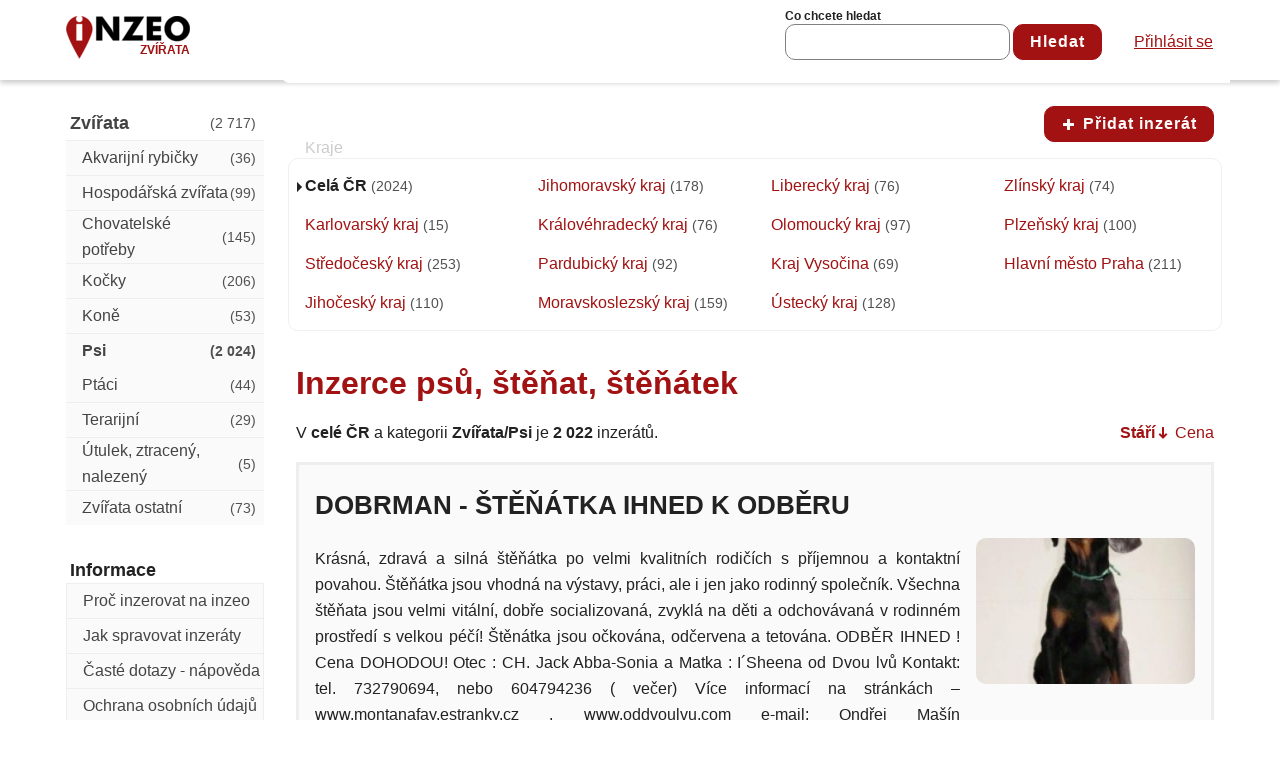

--- FILE ---
content_type: text/html; charset=UTF-8
request_url: https://zvirata.inzeo.cz/psi/183
body_size: 7248
content:
<!DOCTYPE html>
<html lang="cs">
    <head>
        <script async src="https://www.googletagmanager.com/gtag/js?id=G-WSLT47BGWM"></script>
        <script>
            window.dataLayer = window.dataLayer || [];
            function gtag(){dataLayer.push(arguments);}
            gtag('js', new Date());
            gtag('config', 'G-WSLT47BGWM');
        </script>
        <meta charset="UTF-8" />
        <meta http-equiv="X-UA-Compatible" content="IE=edge">
        <meta name="viewport" content="width=device-width, initial-scale=1">
        <meta name="description" content="Inzerce v kategorii Zvířata/Psi. Inzeráty můžete do naší bezplatné inzerce vkládat zdarma a rychle. Už za chvíli u nás můžete mít svůj inzerát zdarma.">

                
        <title>Inzerce psů, štěňat, štěňátek &#124; inzeo.cz - 2024 inzerátů. Strana 183 z 203.</title>
        
        <link href="/design/style.css?v=5" rel="stylesheet">
        
        <link rel="icon" type="image/x-icon" href="/favicon.ico" />
        <link rel="apple-touch-icon" sizes="57x57" href="/design/favicon/apple-icon-57x57.png">
        <link rel="apple-touch-icon" sizes="60x60" href="/design/favicon/apple-icon-60x60.png">
        <link rel="apple-touch-icon" sizes="72x72" href="/design/favicon/apple-icon-72x72.png">
        <link rel="apple-touch-icon" sizes="76x76" href="/design/favicon/apple-icon-76x76.png">
        <link rel="apple-touch-icon" sizes="114x114" href="/design/favicon/apple-icon-114x114.png">
        <link rel="apple-touch-icon" sizes="120x120" href="/design/favicon/apple-icon-120x120.png">
        <link rel="apple-touch-icon" sizes="144x144" href="/design/favicon/apple-icon-144x144.png">
        <link rel="apple-touch-icon" sizes="152x152" href="/design/favicon/apple-icon-152x152.png">
        <link rel="apple-touch-icon" sizes="180x180" href="/design/favicon/apple-icon-180x180.png">
        <link rel="icon" type="image/png" sizes="192x192"  href="/design/favicon/android-icon-192x192.png">
        <link rel="icon" type="image/png" sizes="32x32" href="/design/favicon/favicon-32x32.png">
        <link rel="icon" type="image/png" sizes="96x96" href="/design/favicon/favicon-96x96.png">
        <link rel="icon" type="image/png" sizes="16x16" href="/design/favicon/favicon-16x16.png">
        <link rel="manifest" href="/design/favicon/manifest.json">
        <meta name="msapplication-TileColor" content="#ffffff">
        <meta name="msapplication-TileImage" content="/ms-icon-144x144.png">
        <meta name="theme-color" content="#ffffff">

        <meta property="og:title" content="Inzerce psů, štěňat, štěňátek &#124; inzeo.cz - 2024 inzerátů. Strana 183 z 203.">
        <meta property="og:description" content="Inzerce v kategorii Zvířata/Psi. Inzeráty můžete do naší bezplatné inzerce vkládat zdarma a rychle. Už za chvíli u nás můžete mít svůj inzerát zdarma.">
        <meta property="og:url" content="https://zvirata.inzeo.cz/psi/183">
        <meta property="og:image" content="https://inzeo.cz/design/social/social.png">
        <meta property="og:site_name" content="Inzeo.cz - inzerce zdarma">
        <meta property="og:type" content="website">
        <meta property="og:locale" content="cs_CZ">
        <meta property="fb:app_id" content="1189067732842538">

            </head>
    <body >        <header>
            <div class="wrapper container">
            <div class="left">
                <div class="logo">
                    <a href="//inzeo.cz">
                        <img src="/design/logo.png" alt="Inzeo - inzerce zdarma"
                            width="124" height="43">
                    </a>
                                            <a class="subdomain"
                            href="//zvirata.inzeo.cz">
                            Zvířata</a>
                                    </div>
            </div>

            <div class="right">
                                <form class="search" method="get">
                    <div class="search-field">
                        <label for="search-word">Co chcete hledat</label>
                        <input type="text" name="h" id="search-word"
                            value="">
                    </div>

                    <div class="search-field">
                        <button class="btn" type="submit">Hledat</button>
                    </div>
                </form>
                
                <div id="user-bar">
                        <a href="/login">Přihlásit se</a>
                </div>
            </div>
            </div>
        </header>

        <div id="body" class="wrapper container">
            <main class="right">
                
                                                <div id="flash-messages">
                                                                                                                                                                        </div>
                
                                                        <form class="add-in-main" action="//inzeo.cz/vlozit-inzerat" method="post">
                                                    <input type="hidden" name="subdomainId" value="179">
                        
                                                    <input type="hidden" name="categoryId" value="185">
                        
                        
                        
                        <button type="submit" class="btn large-only"><i class="icon icon-plus"></i> Přidat inzerát</button>
                    </form>
                                    
                                                    
                                    <ul id="regions">
                                            <li class="active">
                                                            <a href="/psi">Celá ČR
                                    <i>(2024)</i>
                                </a>
                                                    </li>
                                            <li>
                                                            <a href="/psi/kraj-karlovarsky-kraj">Karlovarský kraj
                                    <i>(15)</i>
                                </a>
                                                    </li>
                                            <li>
                                                            <a href="/psi/kraj-stredocesky-kraj">Středočeský kraj
                                    <i>(253)</i>
                                </a>
                                                    </li>
                                            <li>
                                                            <a href="/psi/kraj-jihocesky-kraj">Jihočeský kraj
                                    <i>(110)</i>
                                </a>
                                                    </li>
                                            <li>
                                                            <a href="/psi/kraj-jihomoravsky-kraj">Jihomoravský kraj
                                    <i>(178)</i>
                                </a>
                                                    </li>
                                            <li>
                                                            <a href="/psi/kraj-kralovehradecky-kraj">Královéhradecký kraj
                                    <i>(76)</i>
                                </a>
                                                    </li>
                                            <li>
                                                            <a href="/psi/kraj-pardubicky-kraj">Pardubický kraj
                                    <i>(92)</i>
                                </a>
                                                    </li>
                                            <li>
                                                            <a href="/psi/kraj-moravskoslezsky-kraj">Moravskoslezský kraj
                                    <i>(159)</i>
                                </a>
                                                    </li>
                                            <li>
                                                            <a href="/psi/kraj-liberecky-kraj">Liberecký kraj
                                    <i>(76)</i>
                                </a>
                                                    </li>
                                            <li>
                                                            <a href="/psi/kraj-olomoucky-kraj">Olomoucký kraj
                                    <i>(97)</i>
                                </a>
                                                    </li>
                                            <li>
                                                            <a href="/psi/kraj-kraj-vysocina">Kraj Vysočina
                                    <i>(69)</i>
                                </a>
                                                    </li>
                                            <li>
                                                            <a href="/psi/kraj-ustecky-kraj">Ústecký kraj
                                    <i>(128)</i>
                                </a>
                                                    </li>
                                            <li>
                                                            <a href="/psi/kraj-zlinsky-kraj">Zlínský kraj
                                    <i>(74)</i>
                                </a>
                                                    </li>
                                            <li>
                                                            <a href="/psi/kraj-plzensky-kraj">Plzeňský kraj
                                    <i>(100)</i>
                                </a>
                                                    </li>
                                            <li>
                                                            <a href="/psi/kraj-hlavni-mesto-praha">Hlavní město Praha
                                    <i>(211)</i>
                                </a>
                                                    </li>
                                        </ul>
                                    
                
                <h1>Inzerce psů, štěňat, štěňátek</h1>
                    <div class="count">
                    V <span class="term">celé ČR</span> a kategorii <span class="term">Zvířata/Psi</span>
                            je <span class="term">2 022</span> inzerátů.
                        </div>

        <ul class="sorter">
                    <li class="sorted down">
                <a class="sortable" href="/psi?sort=a.topped&amp;direction=asc" title="Stáří">Stáří</a>

            </li>
        
                    <li><a class="sortable" href="/psi?sort=a.price&amp;direction=asc" title="Cena">Cena</a>
</li>
            </ul>
    
    <div id="ad-list">
                    <div class="ad">
                <h2><a href="/psi/dobrman-stenatka-ihned-k-odberu" title="Zobrazit detail inzerátu: Dobrman -  ŠTĚŇÁTKA IHNED K ODBĚRU">Dobrman -  ŠTĚŇÁTKA IHNED K ODBĚRU</a></h2>
                <div class="ad-body">
                    <div class="ad-info">
                        <p class="ad-description">Krásná, zdravá a silná štěňátka po velmi kvalitních  rodičích s příjemnou a kontaktní povahou. Štěňátka jsou vhodná na výstavy, práci, ale i jen jako rodinný společník.
Všechna štěňata jsou velmi vitální, dobře socializovaná, zvyklá na děti a odchovávaná v rodinném prostředí s velkou péčí!
 Štěnátka jsou očkována, odčervena a tetována. 
ODBĚR  IHNED ! Cena DOHODOU!
Otec : CH. Jack Abba-Sonia a Matka : I´Sheena od Dvou lvů
Kontakt: tel. 732790694, nebo  604794236 ( večer)
Více informací na stránkách – www.montanafay.estranky.cz , www.oddvoulvu.com  
e-mail: Ondřej Mašín [wachoota@gmail.com]

</p>
                        <p class="ad-name">Soňa Háková &#124; 19.9.2010 &#124; 5147</p>
                        <p class="ad-response">
                            <a href="/odpoved-na-inzerat/5147" class="btn btn-small btn-default" title="Odpovědět na inzerát">Odpovědět</a> &nbsp;
                                                    </p>
                        <p class="ad-price">0,-</p>
                    </div>
                    <p class="ad-image">
                                                    <img src="/thumb/inz_4ec1e149e3a7c85b0e28adb4196349ed.jpeg" alt="Dobrman -  ŠTĚŇÁTKA IHNED K ODBĚRU">
                                            </p>
                </div>
            </div>
                    <div class="ad">
                <h2><a href="/psi/stenata-labrador-retrievera" title="Zobrazit detail inzerátu: Štěňata labrador retrievera">Štěňata labrador retrievera</a></h2>
                <div class="ad-body">
                    <div class="ad-info">
                        <p class="ad-description">Zadáváme černá štěňátka labradorského retrievera s PP anglicko- finské linie po výstavně i pracovně vedených rodičích matka: Grand Ch. ,Ch.Cz Amina z Ledenických zahrad,,U\&#039;\&#039; otec:Zachary Gorska Fantazja.Odběr štěňat v první polovině září 2010 .Pokud máte zájem kontaktujte nás na tel.604242316,606725268 www.labretriever.cz</p>
                        <p class="ad-name">Jan Brom &#124; 18.9.2010 &#124; 5145</p>
                        <p class="ad-response">
                            <a href="/odpoved-na-inzerat/5145" class="btn btn-small btn-default" title="Odpovědět na inzerát">Odpovědět</a> &nbsp;
                                                    </p>
                        <p class="ad-price">8 000,-</p>
                    </div>
                    <p class="ad-image">
                                                    <img src="/thumb/inz_20216f85c0e3eac986d5b51192cf7c2e.jpeg" alt="Štěňata labrador retrievera">
                                            </p>
                </div>
            </div>
                    <div class="ad">
                <h2><a href="/psi/nemecky-trpaslici-pinc-srnci-ratlik" title="Zobrazit detail inzerátu: Německý trpasličí pinč (srnčí ratlík)">Německý trpasličí pinč (srnčí ratlík)</a></h2>
                <div class="ad-body">
                    <div class="ad-info">
                        <p class="ad-description">Prodám 2měs.pejska němec.trpasl.pinče,čistokrevný.Barva:černá s pálením,bez PP,je malého vzrůstu a má kupirovaný ocásek.Řádně odčerv.očkov.V dospělosti max 2,5kg!
slyší na jméno Art. Má rád děti,učený na plínu.Je veselý,mázlivý,vhodný do
paneláku i na zahrádku.Jen do dobrých rukou!! Odběr do konce ...
září!

K pejskovi dostanete vše co potřebuje,tj:boudičku s dekou,hračky,přenosnou tašku,očkov.průkaz,
tabl.na odčerv.,ušní kapky,voditko,misky a granule. </p>
                        <p class="ad-name">Petra Z. &#124; 15.9.2010 &#124; 5124</p>
                        <p class="ad-response">
                            <a href="/odpoved-na-inzerat/5124" class="btn btn-small btn-default" title="Odpovědět na inzerát">Odpovědět</a> &nbsp;
                                                    </p>
                        <p class="ad-price">4 000,-</p>
                    </div>
                    <p class="ad-image">
                                                    <img src="/thumb/inz_5437d9e2a268c270b309f3902b8222ec.jpeg" alt="Německý trpasličí pinč (srnčí ratlík)">
                                            </p>
                </div>
            </div>
                    <div class="ad">
                <h2><a href="/psi/chesapeake-bay-retrivr-a-jack-russell-terier" title="Zobrazit detail inzerátu: Chesapeake bay retrívr a Jack Russell teriér">Chesapeake bay retrívr a Jack Russell teriér</a></h2>
                <div class="ad-body">
                    <div class="ad-info">
                        <p class="ad-description">Parson a Jack Russell teriér ( Austrálie x Belgie) a Chesapeake bay retrívr ( USA x NL) nádherná štěňata s PP po výborných rodičích zahraničních linií. Důraz na pevné zdraví ( DKK, DLK 0/0, archivace DNA, krevní testy před krytím - vše v pořádku), jistou povahu a špičkový exteriér. Nádherní jedinci do chovu i do rodiny. Krásný, vyvážený a zdravý vrh.Kupní smlouva, kompletní chovatelský a veterinární servis do budoucna. Budou plně socializovaná, nebojácná, odčervená, čipovaná a vakcinovaná. 2x kontrola vrhu. Uvítáme i nezávazné návštěvy. Velmi rozumná cena, možno na splátky. +420 777 587649. www.libami.cz</p>
                        <p class="ad-name">Kynclovi &#124; 14.9.2010 &#124; 5118</p>
                        <p class="ad-response">
                            <a href="/odpoved-na-inzerat/5118" class="btn btn-small btn-default" title="Odpovědět na inzerát">Odpovědět</a> &nbsp;
                                                    </p>
                        <p class="ad-price">10 000,-</p>
                    </div>
                    <p class="ad-image">
                                                    <img src="/thumb/inz_c9dff6ec1dc8863ef14b3a95afb81185.jpeg" alt="Chesapeake bay retrívr a Jack Russell teriér">
                                            </p>
                </div>
            </div>
                    <div class="ad">
                <h2><a href="/psi/prodam-stenata-labradora" title="Zobrazit detail inzerátu: Prodám štěňata labradora">Prodám štěňata labradora</a></h2>
                <div class="ad-body">
                    <div class="ad-info">
                        <p class="ad-description">Labrador retriever: Chovatelské stanici Andromeda princess se narodila štěňátka od naší labradorky Andry, která je lovecky vedená a upotřebitelná a má několik mezinárodních výstav kde se umístila vždy v předních pozicích a byla hodnocena jako Výborná, více se dozvíte na našich stránkách: http://labrador-andromedaprincess.freepage.cz a veškeré další fotky jak Andry tak i štěňat najdete na stránkách: http://andromedaprincess.rajce.net. Narodili se jí čtyři pejsci a čtyři fenky. Jsou všichni černí. Kryli jsme se psem Skyfire Master of Chocolate Import z USA narozen: 05.08.2008 čokoládová, EEbb (Cc) Zdraví: HD 0/0 , ED 0/0 (MVDr.Šebek) Optigen A , PRA / CAT neg, plnochrupý Champion Montenegra Champion Bulgaria Champion Macedonie Výstavy: 10. 05. 2009 KVP Hluboká n/V - V1, CAJC 26. 09. 2009 KVP Konopiště - V2 01. 05. 2010 CACIB Bar ( MNE ) V1, CAC 01. 05. 2010 CAC Bulgaria (BG) V1, CAC 02. 05. 2010 CAC Petrovac (MNE) V1, CAC 02. 05. 2010 CAC Macedonie (MK) V1, CAC 08. 05. 2010 Klubová výstava KCHLS V1, CAC 09. 05. 2010 Speciální výstava KCHLS V2 r.CAC. Více se o tomto psovi dozvíte na stránkách: http://harmony-line.cz. Pokud by jste měli zájem Vy nebo nějací Vaši známí o nějaké štěňátko tak mne můžete kontaktovat na tel. č.: 723426129 nebo e-mailu: petra.kanickaa@seznam.cz</p>
                        <p class="ad-name">Petra Kanická &#124; 14.9.2010 &#124; 5116</p>
                        <p class="ad-response">
                            <a href="/odpoved-na-inzerat/5116" class="btn btn-small btn-default" title="Odpovědět na inzerát">Odpovědět</a> &nbsp;
                                                    </p>
                        <p class="ad-price">1,-</p>
                    </div>
                    <p class="ad-image">
                                                    <img src="/thumb/default.png" alt="Prodám štěňata labradora">
                                        </p>
                </div>
            </div>
                    <div class="ad">
                <h2><a href="/psi/americky-stafordsirsky-terier-pejsek" title="Zobrazit detail inzerátu: Americký stafordšírský teriér Pejsek">Americký stafordšírský teriér Pejsek</a></h2>
                <div class="ad-body">
                    <div class="ad-info">
                        <p class="ad-description">Krásného pejska po výstavně úspěšných rodičích, otec zapůjčen na omezenou dobu do ČR z Itálie, matka je Junioršampionkou dcerou trojnásobného světového vítěze. Exkluzivní rodokmen a spojení s řadou významných předků také zaručují kvalitní exterier a povahu štěňat. Rodiče jsou zdravotně testováni. Vakcinace, odčervení, mikročip, europas a chovatelská smlouva samozřejmostí. Nezávazná návštěva vítána. Jen seriózním zajemcům. Poskytujeme chovatelský servis našim odchovancům. Štěňata jsou vhodná na chov, výstavy, výcvik - ale především jako skvělý rodinný přítel, mazel a kamarád. Více info na webu www.zkatu.eu, 723026210</p>
                        <p class="ad-name">Leona Batalová &#124; 13.9.2010 &#124; 5108</p>
                        <p class="ad-response">
                            <a href="/odpoved-na-inzerat/5108" class="btn btn-small btn-default" title="Odpovědět na inzerát">Odpovědět</a> &nbsp;
                                                    </p>
                        <p class="ad-price">15 000,-</p>
                    </div>
                    <p class="ad-image">
                                                    <img src="/thumb/inz_cc566fb23a43a713fbec58722c173ce6.jpeg" alt="Americký stafordšírský teriér Pejsek">
                                            </p>
                </div>
            </div>
                    <div class="ad">
                <h2><a href="/psi/skotsky-terier" title="Zobrazit detail inzerátu: Skotský teriér">Skotský teriér</a></h2>
                <div class="ad-body">
                    <div class="ad-info">
                        <p class="ad-description">Zadám štěňata Skotského teriéra s PP. Nabízím 5 pšeničných pejsků, jednoho černého a jednu černou fenečku. Odběr malých roztomilých rejžáků bude možný koncem října. Tel.: 777588515, e-mail:swaynka@seznam.cz</p>
                        <p class="ad-name">Lenka Milerová &#124; 12.9.2010 &#124; 5105</p>
                        <p class="ad-response">
                            <a href="/odpoved-na-inzerat/5105" class="btn btn-small btn-default" title="Odpovědět na inzerát">Odpovědět</a> &nbsp;
                                                    </p>
                        <p class="ad-price">1,-</p>
                    </div>
                    <p class="ad-image">
                                                    <img src="/thumb/inz_1afe8504a05cdf0aacfdc52e413d65b7.jpeg" alt="Skotský teriér">
                                            </p>
                </div>
            </div>
                    <div class="ad">
                <h2><a href="/psi/west-highland-white-terrier" title="Zobrazit detail inzerátu: west highland white terrier">west highland white terrier</a></h2>
                <div class="ad-body">
                    <div class="ad-info">
                        <p class="ad-description">poslední volný pejsek s PP, zdravý a bez vad, naučený na noviny a pleny,k odběru ihned,rodiče výstavní,jen vážně, rozumná cena.</p>
                        <p class="ad-name">kamila &#124; 10.9.2010 &#124; 5102</p>
                        <p class="ad-response">
                            <a href="/odpoved-na-inzerat/5102" class="btn btn-small btn-default" title="Odpovědět na inzerát">Odpovědět</a> &nbsp;
                                                    </p>
                        <p class="ad-price">15 000,-</p>
                    </div>
                    <p class="ad-image">
                                                    <img src="/thumb/default.png" alt="west highland white terrier">
                                        </p>
                </div>
            </div>
                    <div class="ad">
                <h2><a href="/psi/dobrman-ihned-k-odberu" title="Zobrazit detail inzerátu: Dobrman - IHNED K ODBĚRU">Dobrman - IHNED K ODBĚRU</a></h2>
                <div class="ad-body">
                    <div class="ad-info">
                        <p class="ad-description">Krásná, zdravá a silná štěňátka po velmi kvalitních  rodičích s příjemnou a kontaktní povahou. Štěňátka jsou vhodná na výstavy, práci, ale i jen jako rodinný společník.
Všechna štěňata jsou velmi vitální, dobře socializovaná, zvyklá na děti a odchovávaná v rodinném prostředí s velkou péčí!
 Štěnátka jsou očkována, odčervena a tetována. 
ODBĚR  IHNED ! Cena DOHODOU!
Otec : CH. Jack Abba-Sonia a Matka : I´Sheena od Dvou lvů
Kontakt: tel. 732790694, nebo  604794236 ( večer)
Více informací na stránkách – www.montanafay.estranky.cz , www.oddvoulvu.com  
e-mail: Ondřej Mašín [wachoota@gmail.com]

</p>
                        <p class="ad-name">Soňa Háková &#124; 7.9.2010 &#124; 5090</p>
                        <p class="ad-response">
                            <a href="/odpoved-na-inzerat/5090" class="btn btn-small btn-default" title="Odpovědět na inzerát">Odpovědět</a> &nbsp;
                                                    </p>
                        <p class="ad-price">0,-</p>
                    </div>
                    <p class="ad-image">
                                                    <img src="/thumb/inz_dfdb41b2b9ad24bd047a29d532effbf1.jpeg" alt="Dobrman - IHNED K ODBĚRU">
                                            </p>
                </div>
            </div>
                    <div class="ad">
                <h2><a href="/psi/biewer-yorkshire-terrier" title="Zobrazit detail inzerátu: Biewer Yorkshire terrier">Biewer Yorkshire terrier</a></h2>
                <div class="ad-body">
                    <div class="ad-info">
                        <p class="ad-description">Nabízím k zadání 2 okouzlující pejsky Biewerů nar.14.8.2010 PP-IBC. Jedná se o exclusivní spojení. Matka: Happy Girl of Exclusive toy (klub.výstava 1. místo z 6 fen), Otec: Wrigley in white Von Der Elsteraue (interchampion). Pouze vážným zájemcům o toto plemeno. Více info na webu: www.velsatis-yorkshire.cz</p>
                        <p class="ad-name">Radim Němec &#124; 7.9.2010 &#124; 5087</p>
                        <p class="ad-response">
                            <a href="/odpoved-na-inzerat/5087" class="btn btn-small btn-default" title="Odpovědět na inzerát">Odpovědět</a> &nbsp;
                                                    </p>
                        <p class="ad-price">1,-</p>
                    </div>
                    <p class="ad-image">
                                                    <img src="/thumb/inz_b6deb928eb447f430c0a653c942e82fc.jpeg" alt="Biewer Yorkshire terrier">
                                            </p>
                </div>
            </div>
            </div>

    <div class="navigation">
    
    <div class="pagination">
                    <span class="first">
            <a href="/psi" title="Na začátek">&lt;&lt;</a>
        </span>
        
                    <span class="previous">
            <a href="/psi/182" title="Na předchozí stranu">&lt;</a>
        </span>
        
                                    <span class="page">
                <a href="/psi/180">180</a>
            </span>
            
                                    <span class="page">
                <a href="/psi/181">181</a>
            </span>
            
                                    <span class="page">
                <a href="/psi/182">182</a>
            </span>
            
                                    <span class="current"><i>183</i>
                </span>
            
                                    <span class="page">
                <a href="/psi/184">184</a>
            </span>
            
                                    <span class="page">
                <a href="/psi/185">185</a>
            </span>
            
                                    <span class="page">
                <a href="/psi/186">186</a>
            </span>
            
                                    <span class="page">
                <a href="/psi/187">187</a>
            </span>
            
        
                    <span class="next">
            <a href="/psi/184" title="Na další stranu">&gt;</a>
        </span>
        
                    <span class="last">
            <a href="/psi/203" title="Na poslední stranu">&gt;&gt;</a>
        </span>
            </div>

</div>
            </main>

                    <div class="left">
                <nav id="menu" aria-label="Hlavní menu">
                    <div id="menu-bar">
                        <a href="#mm-categories" class="mm-but mm-but-js mm-but-ads">
                            <span>Kategorie</span>
                        </a>
                        <a href="#mm-others" class="mm-but mm-but-js mm-but-others">
                            <span>Ostatní</span>
                        </a>

                        <form class="mm-but" action="//inzeo.cz/vlozit-inzerat" method="post">
                                                            <input type="hidden" name="subdomainId" value="179">
                            
                                                            <input type="hidden" name="categoryId" value="185">
                            
                            
                            
                            <button type="submit" class="mm-but mm-but-add">
                                <span>Přidat inzerát</span>

                            </button>
                        </form>

                        <a href="#mm-search" class="mm-but mm-but-js mm-but-search">
                            <span>Vyhledávání</span>
                        </a>
                    </div>

                    <div id="mm-categories" class="mm-dd">
                        <a href="#menu" class="mm-close"></a>
                                                    
            <ul>
                <li class="hide-lg"><a href="//inzeo.cz">&lt;&lt; Vše</a></li>
                <li class="lvl-2">
                    <a href="/">
                        <span class="hide-lg">&lt; </span>Zvířata 
                        <i>(2 717)</i>
                    </a>
                </li>
                <ul><li><a href="/akvarijni-rybicky">Akvarijní rybičky <i>(36)</i></a>
</li><li><a href="/hospodarska-zvirata">Hospodářská zvířata <i>(99)</i></a>
</li><li><a href="/chovatelske-potreby">Chovatelské potřeby <i>(145)</i></a>
</li><li><a href="/kocky">Kočky <i>(206)</i></a>
</li><li><a href="/kone">Koně <i>(53)</i></a>
</li><li class="active"><a href="/psi">Psi <i>(2 024)</i></a>
</li><li><a href="/ptaci">Ptáci <i>(44)</i></a>
</li><li><a href="/terarijni">Terarijní <i>(29)</i></a>
</li><li><a href="/utulek-ztraceny-nalezeny">Útulek, ztracený, nalezený <i>(5)</i></a>
</li><li><a href="/zvirata-ostatni">Zvířata ostatní <i>(73)</i></a>
</li></ul>
            </ul>
        
                        
                    </div>

                    <div id="mm-others" class="mm-dd lvl-2">
                        <a href="#menu" class="mm-close"></a>
                        <span class="menu-label">Informace</span>
                        <ul>
                            <li class="hide-lg"><a href="#">Přihlásit</a></li>
                            <li class="hide-lg"><a href="#">Registrovat</a></li>
                            <li><a href="//inzeo.cz/info/proc-inzerovat-na-inzeo">Proč inzerovat na inzeo</a></li>
<li><a href="//inzeo.cz/info/jak-spravovat-inzeraty">Jak spravovat inzeráty</a></li>
<li><a href="//inzeo.cz/info/caste-dotazy-napoveda">Časté dotazy - nápověda</a></li>
<li><a href="//inzeo.cz/info/ochrana-osobnich-udaju">Ochrana osobních údajů</a></li>
<li><a href="//inzeo.cz/info/pravidla">Podmínky a pravidla</a></li>
<li><a href="//inzeo.cz/kontakt">Kontakt</a></li>                        </ul>
                    </div>

                    <div id="mm-search" class="mm-dd lvl-2">
                        <a href="#menu" class="mm-close"></a>
                        <span class="menu-label">Vyhledávání</span>
                                                <form class="search">
                            <div class="search-field">
                                <label for="search-word-mm">Co chcete hledat</label>
                                <input type="text" id="search-word-mm">
                            </div>

                            <div class="search-field">
                                <button class="btn" type="submit">Hledat</button>
                            </div>
                        </form>
                                            </div>

                    <div id="mm-triangle"></div>
                    <a href="#menu" id="mm-overlay"></a>


                </nav>
            </div>
                </div>

        <footer>
            <div class="container">
                <div class="row">
                    <div class="cell">
                        <ul>
                            <li><a href="//inzeo.cz/info/proc-inzerovat-na-inzeo">Proč inzerovat na inzeo</a></li>
<li><a href="//inzeo.cz/info/jak-spravovat-inzeraty">Jak spravovat inzeráty</a></li>
<li><a href="//inzeo.cz/info/caste-dotazy-napoveda">Časté dotazy - nápověda</a></li>
<li><a href="//inzeo.cz/info/ochrana-osobnich-udaju">Ochrana osobních údajů</a></li>
<li><a href="//inzeo.cz/info/pravidla">Podmínky a pravidla</a></li>
<li><a href="//inzeo.cz/kontakt">Kontakt</a></li>                        </ul>

                    </div>
                    <div class="cell">
                                                    <ul class="text-center">
                                <li><a href="/login">Přihlásit se</a></li>
                                <li><a href="/registration/">Registrovat</a></li>
                                <li><a href="/resetting/request">Zapomenuté heslo</a></li>
                            </ul>
                                            </div>
                    <div class="cell">
                        <p class="no-mt text-right">Inzeo.cz - inzerce zdarma</p>
                    </div>
                </div>
            </div>
            <div id="ajaxMonitor"></div>
        </footer>

        <script src="https://inzeo.cz/main.js"></script>
        
        <script>
                                    </script>
        
  </body>
</html>

--- FILE ---
content_type: text/html; charset=UTF-8
request_url: https://inzeo.cz/main.js
body_size: 2299
content:
for(var menuButtons=document.getElementsByClassName("mm-but-js"),handleButtonClick=function(e){e.preventDefault(),_closeAllDropdowns(),document.getElementById(this.hash.substr(1)).classList.add("active")},i=0;i<menuButtons.length;i++)menuButtons[i].addEventListener("click",handleButtonClick);var closeAllDropdowns=function(e){e.preventDefault(),_closeAllDropdowns()},_closeAllDropdowns=function(){var e=document.getElementsByClassName("mm-dd");for(i=0;i<e.length;i++)e[i].classList.remove("active")};document.getElementById("mm-triangle").addEventListener("click",closeAllDropdowns),document.getElementById("mm-overlay").addEventListener("click",closeAllDropdowns);var mmCloses=document.getElementsByClassName("mm-close");for(i=0;i<mmCloses.length;i++)mmCloses[i].addEventListener("click",closeAllDropdowns);var counties={"2":{"54":{"id":54,"name":"Bene\u0161ov","slug":"benesov"},"42":{"id":42,"name":"Beroun","slug":"beroun"},"51":{"id":51,"name":"Kladno","slug":"kladno"},"36":{"id":36,"name":"Kol\u00edn","slug":"kolin"},"2":{"id":2,"name":"Kutn\u00e1 Hora","slug":"kutna-hora"},"73":{"id":73,"name":"M\u011bln\u00edk","slug":"melnik"},"29":{"id":29,"name":"Mlad\u00e1 Boleslav","slug":"mlada-boleslav"},"57":{"id":57,"name":"Nymburk","slug":"nymburk"},"20":{"id":20,"name":"Praha-v\u00fdchod","slug":"praha-vychod"},"69":{"id":69,"name":"Praha-z\u00e1pad","slug":"praha-zapad"},"60":{"id":60,"name":"P\u0159\u00edbram","slug":"pribram"},"44":{"id":44,"name":"Rakovn\u00edk","slug":"rakovnik"}},"4":{"4":{"id":4,"name":"Blansko","slug":"blansko"},"71":{"id":71,"name":"Brno-m\u011bsto","slug":"brno-mesto"},"25":{"id":25,"name":"Brno-venkov","slug":"brno-venkov"},"41":{"id":41,"name":"B\u0159eclav","slug":"breclav"},"14":{"id":14,"name":"Hodon\u00edn","slug":"hodonin"},"68":{"id":68,"name":"Vy\u0161kov","slug":"vyskov"},"34":{"id":34,"name":"Znojmo","slug":"znojmo"}},"7":{"13":{"id":13,"name":"Brunt\u00e1l","slug":"bruntal"},"38":{"id":38,"name":"Fr\u00fddek-M\u00edstek","slug":"frydek-mistek"},"7":{"id":7,"name":"Karvin\u00e1","slug":"karvina"},"11":{"id":11,"name":"Nov\u00fd Ji\u010d\u00edn","slug":"novy-jicin"},"48":{"id":48,"name":"Opava","slug":"opava"},"74":{"id":74,"name":"Ostrava-m\u011bsto","slug":"ostrava-mesto"}},"8":{"61":{"id":61,"name":"\u010cesk\u00e1 L\u00edpa","slug":"ceska-lipa"},"10":{"id":10,"name":"Jablonec nad Nisou","slug":"jablonec-nad-nisou"},"62":{"id":62,"name":"Liberec","slug":"liberec"},"49":{"id":49,"name":"Semily","slug":"semily"}},"3":{"3":{"id":3,"name":"\u010cesk\u00e9 Bud\u011bjovice","slug":"ceske-budejovice"},"55":{"id":55,"name":"\u010cesk\u00fd Krumlov","slug":"cesky-krumlov"},"33":{"id":33,"name":"Jind\u0159ich\u016fv Hradec","slug":"jindrichuv-hradec"},"9":{"id":9,"name":"P\u00edsek","slug":"pisek"},"19":{"id":19,"name":"Prachatice","slug":"prachatice"},"40":{"id":40,"name":"Strakonice","slug":"strakonice"},"31":{"id":31,"name":"T\u00e1bor","slug":"tabor"}},"11":{"17":{"id":17,"name":"D\u011b\u010d\u00edn","slug":"decin"},"63":{"id":63,"name":"Chomutov","slug":"chomutov"},"47":{"id":47,"name":"Litom\u011b\u0159ice","slug":"litomerice"},"65":{"id":65,"name":"Louny","slug":"louny"},"45":{"id":45,"name":"Most","slug":"most"},"64":{"id":64,"name":"Teplice","slug":"teplice"},"75":{"id":75,"name":"\u00dast\u00ed nad Labem","slug":"usti-nad-labem"}},"13":{"26":{"id":26,"name":"Doma\u017elice","slug":"domazlice"},"46":{"id":46,"name":"Klatovy","slug":"klatovy"},"66":{"id":66,"name":"Plze\u0148-jih","slug":"plzen-jih"},"76":{"id":76,"name":"Plze\u0148-m\u011bsto","slug":"plzen-mesto"},"43":{"id":43,"name":"Plze\u0148-sever","slug":"plzen-sever"},"59":{"id":59,"name":"Rokycany","slug":"rokycany"},"56":{"id":56,"name":"Tachov","slug":"tachov"}},"10":{"28":{"id":28,"name":"Havl\u00ed\u010dk\u016fv Brod","slug":"havlickuv-brod"},"16":{"id":16,"name":"Jihlava","slug":"jihlava"},"15":{"id":15,"name":"Pelh\u0159imov","slug":"pelhrimov"},"23":{"id":23,"name":"T\u0159eb\u00ed\u010d","slug":"trebic"},"30":{"id":30,"name":"\u017d\u010f\u00e1r nad S\u00e1zavou","slug":"zdar-nad-sazavou"}},"5":{"22":{"id":22,"name":"Hradec Kr\u00e1lov\u00e9","slug":"hradec-kralove"},"27":{"id":27,"name":"Ji\u010d\u00edn","slug":"jicin"},"5":{"id":5,"name":"N\u00e1chod","slug":"nachod"},"8":{"id":8,"name":"Rychnov nad Kn\u011b\u017enou","slug":"rychnov-nad-kneznou"},"39":{"id":39,"name":"Trutnov","slug":"trutnov"}},"1":{"18":{"id":18,"name":"Cheb","slug":"cheb"},"1":{"id":1,"name":"Karlovy Vary","slug":"karlovy-vary"},"72":{"id":72,"name":"Sokolov","slug":"sokolov"}},"6":{"58":{"id":58,"name":"Chrudim","slug":"chrudim"},"35":{"id":35,"name":"Pardubice","slug":"pardubice"},"32":{"id":32,"name":"Svitavy","slug":"svitavy"},"6":{"id":6,"name":"\u00dast\u00ed nad Orlic\u00ed","slug":"usti-nad-orlici"}},"9":{"50":{"id":50,"name":"Jesen\u00edk","slug":"jesenik"},"21":{"id":21,"name":"Olomouc","slug":"olomouc"},"12":{"id":12,"name":"Prost\u011bjov","slug":"prostejov"},"52":{"id":52,"name":"P\u0159erov","slug":"prerov"},"67":{"id":67,"name":"\u0160umperk","slug":"sumperk"}},"12":{"37":{"id":37,"name":"Krom\u011b\u0159\u00ed\u017e","slug":"kromeriz"},"24":{"id":24,"name":"Uhersk\u00e9 Hradi\u0161t\u011b","slug":"uherske-hradiste"},"70":{"id":70,"name":"Vset\u00edn","slug":"vsetin"},"53":{"id":53,"name":"Zl\u00edn","slug":"zlin"}},"14":{"77":{"id":77,"name":"Praha","slug":"praha"}}},regionSelects=document.getElementsByClassName("search-region"),countySelects=document.getElementsByClassName("search-county"),updateCounties=function(){for(var e=counties[this.value],t=0;t<countySelects.length;t++){var n=countySelects[t];for(var o in n.innerHTML="",n.options[0]=new Option("Všechny okresy","0"),e)e.hasOwnProperty(o)&&(n.options[n.options.length]=new Option(e[o].name,o));n.disabled=!1}for(t=0;t<regionSelects.length;t++)if(regionSelects[t]!==this)for(var s,l=regionSelects[t],i=l.options,c=0;s=i[c];c++)if(s.value==this.value){l.selectedIndex=c;break}};for(i=0;i<regionSelects.length;i++)regionSelects[i].addEventListener("change",updateCounties);function validateForm(){return!!recaptchaAllowSubmit||(document.querySelector("#recaptchaWrapper iframe").style.border="2px solid red",!(document.querySelector(".check-recaptcha").style.display="block"))}null!==document.getElementById("search-region")&&document.getElementById("search-region").addEventListener("change",function(){var e=document.getElementById("search-municipality"),t=counties[this.value];for(var n in e.innerHTML="",e.options[0]=new Option("Všechny okresy","0"),t)t.hasOwnProperty(n)&&(e.options[e.options.length]=new Option(t[n],n));e.disabled=!1});

--- FILE ---
content_type: text/css
request_url: https://zvirata.inzeo.cz/design/style.css?v=5
body_size: 6775
content:
html,body,div,span,h1,h2,h3,p,img,small,strong,sup,dl,dt,dd,ol,ul,li,fieldset,form,label,legend,input,textarea,select,button{margin:0;padding:0;border:0;outline:0;font-weight:inherit;font-style:inherit;font-size:100%;font-family:inherit;vertical-align:baseline;box-sizing:border-box}:focus{outline:0}body{line-height:1.35;color:black;background:white}ol,ul{list-style:none}@font-face{font-family:'inzeo-icons';src:url('fonts/inzeo-icons.eot?5hzw');src:url('fonts/inzeo-icons.eot?5hzw#iefix') format('embedded-opentype'),url('fonts/inzeo-icons.ttf?5hzw') format('truetype'),url('fonts/inzeo-icons.woff?5hzw') format('woff'),url('fonts/inzeo-icons.svg?5hzw#inzeo-icons') format('svg');font-weight:normal;font-style:normal}.icon{font-family:'inzeo-icons' !important;speak:none;font-style:normal;font-weight:normal;font-variant:normal;text-transform:none;line-height:1;-webkit-font-smoothing:antialiased;-moz-osx-font-smoothing:grayscale}.icon-plus:before{content:"\e901"}.icon-alert:before{content:"\e921"}body{font-size:16px;font-family:-apple-system,BlinkMacSystemFont,"Segoe UI",Roboto,Oxygen,Ubuntu,Cantarell,"Open Sans","Helvetica Neue",sans-serif;color:#222;background-color:#fff;line-height:165%}header{-webkit-box-shadow:0 3px 5px 0 rgba(50,50,50,0.25);-moz-box-shadow:0 3px 5px 0 rgba(50,50,50,0.25);box-shadow:0 3px 5px 0 rgba(50,50,50,0.25);margin-bottom:10px;height:80px}.container{width:100%;max-width:1280px;margin:0 auto;box-sizing:border-box;position:relative}@media screen and (min-width:640px){.container{width:98%}}@media screen and (min-width:820px){.container{width:calc(100vw - 100px)}}h1,h2,h3,h4{color:#a21212;font-weight:bold;margin:1rem 0;font-size:2rem;line-height:130%}h2{font-size:1.6rem;text-transform:uppercase}h3{font-size:1.4rem}h4{font-size:1rem}p,h2,h3{margin-top:1rem}.info ul,.info ol{margin-top:1rem}.info li{margin-left:20px}.info ul li{list-style-type:disc}.info ol li{list-style-type:decimal}.info strong{font-weight:bold}ul.disc li{list-style-type:disc;list-style-position:inside}a{color:#a21212}small{font-size:80%}.text-justify{text-align:justify}.text-center{text-align:center}.text-right{text-align:right}.logo{position:relative;padding:1rem 1rem 1rem 0;width:140px}.logo img{max-width:100%;height:auto}.logo .subdomain{position:absolute;bottom:20px;right:1rem;text-decoration:none;color:#a21212;font-weight:bold;text-transform:uppercase;font-size:12px}.search{display:block}.left .search{padding-top:2rem}.left{padding:0 1rem}header .right{display:flex;justify-content:flex-end;position:fixed;right:0;top:0;z-index:1000;background-color:#fafafa;border-radius:0 0 0 10px;border:1px solid #fff}@media screen and (min-width:820px){header .right{position:initial;right:initial;top:initial;background-color:#fff}}.right{padding:1rem}.right .search{display:none}.search-field{display:block;position:relative}.search-field label{position:absolute;top:-1.3rem;left:3px;font-size:12px;text-align:left}input,select,textarea{border-radius:10px;border:1px solid grey;color:#333;padding:.5rem 1rem;min-height:1.1875rem;width:100%;box-sizing:border-box}input::placeholder,select::placeholder,textarea::placeholder{color:#aaa}.btn{display:inline-block;background-color:#a21212;padding:.5rem 1rem;color:#fafafa;border-radius:10px;border:1px solid #a21212;font-size:1rem;font-weight:bold;letter-spacing:1px;cursor:pointer;width:auto}.btn.btn-default{background-color:#eee;border-color:#eee;color:#222}.btn:hover{background-color:#890909;border-color:#890909;color:#eaeaea}.btn.btn-small{border-radius:5px;font-size:.75rem;padding:.1rem .5rem}.btn-cc{margin-left:3rem}a.btn{text-decoration:none}.add-in-main{display:none}.sorter li{list-style-type:none;display:inline-block}.sorter li a{text-decoration:none}.sorter li a:hover{text-decoration:underline}.sorted{font-weight:bold}.sorted.up a::after{font-family:'inzeo-icons' !important;speak:none;font-style:normal;font-weight:normal;font-variant:normal;text-transform:none;line-height:1;-webkit-font-smoothing:antialiased;-moz-osx-font-smoothing:grayscale;content:'\e90b'}.sorted.down a::after{font-family:'inzeo-icons' !important;speak:none;font-style:normal;font-weight:normal;font-variant:normal;text-transform:none;line-height:1;-webkit-font-smoothing:antialiased;-moz-osx-font-smoothing:grayscale;content:'\e90a'}@media screen and (min-width:420px){.sorter{float:right}.count{display:inline-block}.add-in-main{display:block;margin-bottom:1rem;position:absolute;right:1rem;top:1rem}}.navigation span{display:inline-block}.navigation a,.navigation i{margin:1rem .25rem 0 0;display:flex;align-items:center;justify-content:center;width:44px;height:44px;text-decoration:none;font-size:1.2rem;font-weight:bold;background-color:#444;color:#fafafa;border-radius:10px}.navigation i{font-style:normal;background-color:#a21212}footer{margin-top:5rem;background-color:#222;padding:2rem 0 108px}footer p,footer a{color:#fafafa}footer .container{padding:0 1rem}.footer-add{float:right}.hp-tile li i,.hp-tile h2 i,#menu i,#regions i,#counties i{color:#515151;font-style:normal;font-size:14px;font-weight:normal}#menu i{margin:auto .5rem auto auto}#regions,#counties{clear:both;margin:2rem -0.5rem;padding:.5rem;border:1px solid #f0f0f0;border-radius:10px;position:relative}#regions::before,#counties::before{content:'Kraje';color:#ccc;position:absolute;top:-1.5rem;left:1rem}#regions li,#counties li{display:flex;white-space:nowrap}#regions li a,#counties li a,#regions li .disabled,#counties li .disabled{padding:.7rem .5rem;text-decoration:none}#regions li.active a,#counties li.active a{color:#222;font-weight:bold;position:relative}#regions li.active a::before,#counties li.active a::before{content:'';position:absolute;left:0;top:calc(50% - 4px);width:0;height:0;border-style:solid;border-width:5px 0 5px 5px;border-color:transparent transparent transparent #222}#regions li .disabled,#counties li .disabled{color:#515151}#counties::before{content:'Okresy'}.count .term{font-weight:bold}@media screen and (min-width:480px){#regions,#counties{columns:2}}@media screen and (min-width:980px){#regions,#counties{columns:3}}@media screen and (min-width:1280px){#regions,#counties{columns:4}}[hidden]{display:none !important}dt{font-weight:bold}dd{margin-bottom:1rem}.mt-auto{margin-top:auto}.mt-1{margin-top:1rem !important}.has-error{padding:.5rem;border:1px solid red;border-radius:10px}.form-field-error-message{color:red}.alert-danger .form-field-error-message{color:#222}#flash-messages{clear:both}label[for="select_____1"]{display:none}.img-form-preview{margin-left:7rem;max-width:calc(100% - 7rem);height:auto}.check-recaptcha{display:none}.large-only{display:none}@media screen and (min-width:820px){.small-only{display:none}.large-only{display:inline}}@media screen and (min-width:1040px){#regions li a,#counties li a,#regions li .disabled,#counties li .disabled{padding:.4rem .5rem}}.note{color:#ccc}.note-under-regions{font-size:85%;text-align:right;margin-top:-1.8rem}.no-mt{margin-top:0}blockquote{position:relative;margin:1rem 2rem 1rem 2.5rem}blockquote::before,blockquote::after{font-size:90px;position:absolute;font-family:"Helvetica Neue",Helvetica,Arial,sans-serif;color:#eee}blockquote::before{content:'\201E';left:-2.5rem;bottom:-1.5rem}blockquote::after{content:'\201C';right:-1.5rem;top:-2rem}strong{font-weight:bold}.service-order ul,.service-order li{margin-top:1rem}#menu-bar{display:flex;position:fixed;bottom:0;left:0;width:100%;z-index:1000}#menu-bar a{flex-grow:1}.mm-but-others{order:-1}.mm-dd{background-color:#fafafa;padding:1rem;display:none;position:fixed;bottom:78px;left:0;right:0;max-height:calc(85% -  78px);overflow-y:auto;z-index:100}.mm-dd:target,.mm-dd.active{display:block}#mm-overlay{display:none;position:fixed;left:0;right:0;top:0;bottom:78px;background-color:#222;opacity:.4;z-index:10}#mm-triangle{box-sizing:border-box;width:25%;height:78px;background-color:#fafafa;position:fixed;bottom:0;z-index:10;color:#444;display:none;text-align:center;line-height:100%;padding:.5rem 0}#mm-triangle::before{font-family:'inzeo-icons' !important;speak:none;font-style:normal;font-weight:normal;font-variant:normal;text-transform:none;line-height:1;-webkit-font-smoothing:antialiased;-moz-osx-font-smoothing:grayscale;content:'';font-size:44px;display:block}#mm-triangle::after{font-size:10px}.mm-dd:target~#mm-triangle,.mm-dd.active~#mm-triangle{display:block}.mm-dd:target~#mm-overlay,.mm-dd.active~#mm-overlay{display:block}#mm-others:target~#mm-triangle,#mm-others.active~#mm-triangle{left:0}#mm-others:target~#mm-triangle::before,#mm-others.active~#mm-triangle::before{content:"\e900"}#mm-others:target~#mm-triangle::after,#mm-others.active~#mm-triangle::after{content:'Ostatní'}#mm-search:target~#mm-triangle,#mm-search.active~#mm-triangle{left:75%}#mm-search:target~#mm-triangle::before,#mm-search.active~#mm-triangle::before{content:"\e904"}#mm-search:target~#mm-triangle::after,#mm-search.active~#mm-triangle::after{content:'Vyhledávání'}#mm-categories:target~#mm-triangle,#mm-categories.active~#mm-triangle{left:25%}#mm-categories:target~#mm-triangle::before,#mm-categories.active~#mm-triangle::before{content:"\e905"}#mm-categories:target~#mm-triangle::after,#mm-categories.active~#mm-triangle::after{content:'Kategorie'}.mm-but{width:100%;display:block;min-height:44px;text-align:center;text-decoration:none;line-height:100%;background-color:#444;color:#fafafa;padding:.5rem 0}.mm-but span{font-size:10px;position:relative;top:-3px}.mm-but::before{font-family:'inzeo-icons' !important;speak:none;font-style:normal;font-weight:normal;font-variant:normal;text-transform:none;line-height:1;-webkit-font-smoothing:antialiased;-moz-osx-font-smoothing:grayscale;content:'';font-size:44px;display:block}form.mm-but{padding:0}button.mm-but{cursor:pointer}.mm-but-search::before{content:"\e904"}.mm-but-add::before{content:"\e901"}.mm-but-ads::before{content:"\e905"}.mm-but-others::before{content:"\e900"}.mm-dd li ul{border-bottom:1px solid #eee}.mm-dd li a{border-bottom:1px solid #eee;min-height:44px;display:flex;align-items:center;text-decoration:none;color:#444}.mm-dd li small{font-size:14px;color:#515151;position:relative;top:-5px}.mm-dd li:last-child a{border-bottom:none}.mm-dd li a{padding-left:1rem}.mm-dd li li a{padding-left:2rem}.menu-label{display:none}.mm-close{display:flex;align-items:center;justify-content:center;text-decoration:none;background-color:#444;color:#fafafa;position:absolute;top:0;right:0;min-width:50px;min-height:50px}.mm-close::before{font-family:'inzeo-icons' !important;speak:none;font-style:normal;font-weight:normal;font-variant:normal;text-transform:none;line-height:1;-webkit-font-smoothing:antialiased;-moz-osx-font-smoothing:grayscale;content:'\e909';font-size:60px}#menu li.active>a,#menu li.active>a i{font-weight:bold}#menu li.active a{border-bottom:none}#breadcrumb li{list-style-type:none;display:inline-block;font-size:1.1rem;padding-top:.5rem;font-weight:bold}#breadcrumb li:not(:last-child)::after{font-family:'inzeo-icons' !important;speak:none;font-style:normal;font-weight:normal;font-variant:normal;text-transform:none;line-height:1;-webkit-font-smoothing:antialiased;-moz-osx-font-smoothing:grayscale;content:'\e908';display:inline}.alert{padding:15px;margin:22px auto;border:1px solid transparent;border-radius:10px}.alert h4{margin-top:0;color:inherit}.alert .alert-link{font-weight:bold}.alert>p,.alert>ul{margin-bottom:0}.alert>p+p{margin-top:5px}.alert-success{background-color:#dff0d8;border-color:#d6e9c6;color:#3c763d}.alert-success hr{border-top-color:#c9e2b3}.alert-success .alert-link{color:#2b542c}.alert-info{background-color:#d9edf7;border-color:#bce8f1;color:#31708f}.alert-info hr{border-top-color:#a6e1ec}.alert-info .alert-link{color:#245269}.alert-warning{background-color:#fcf8e3;border-color:#faebcc;color:#8a6d3b}.alert-warning hr{border-top-color:#f7e1b5}.alert-warning .alert-link{color:#66512c}.alert-danger{background-color:#f2dede;border-color:#ebccd1;color:#a94442}.alert-danger hr{border-top-color:#e4b9c0}.alert-danger .alert-link{color:#843534}.alert-cookie{background-color:#fafafa;border-color:#fafafa;color:#ccc;display:flex;text-align:center}.alert-cookie hr{border-top-color:#ededed}.alert-cookie .alert-link{color:#b3b3b3}.alert-cookie .alert-cookie-in{flex-grow:1}fieldset,.well{background-color:#f0f0f0;padding:2.4rem 1rem .5rem;position:relative;border-radius:10px;margin-top:1rem}fieldset.without-legend,.well.without-legend{padding:.5rem 1rem}fieldset h3:first-child,.well h3:first-child{margin-top:0}.well{padding:.5rem 1rem}.well h2{margin-top:.5rem}legend{color:#a21212;font-weight:bold;font-size:1.4rem;position:absolute;top:.5rem}.form-group{margin:1rem 0}label{font-size:.9rem;font-weight:bold}.radio label,.checkbox label{display:block;width:100% !important}label.inline{display:flex;padding:0;width:auto;line-height:130%}label.inline input{width:auto;margin-right:.75rem}select{-moz-appearance:none;-webkit-appearance:none;appearance:none;border:1px solid grey;border-radius:10px;background-color:white;color:#333;background-image:url("data:image/svg+xml;utf8,<svg xmlns='http://www.w3.org/2000/svg' version='1.1' width='32' height='24' viewBox='0 0 32 24'><polygon points='0,0 32,0 16,24' style='fill: rgb%28138, 138, 138%29'></polygon></svg>");background-origin:content-box;background-position:right -1rem center;background-repeat:no-repeat;background-size:9px 6px;padding:.5rem 1.5rem .5rem .5rem;transition:box-shadow .5s,border-color .25s ease-in-out}.checkbox{display:block;position:relative;padding-left:35px;cursor:pointer;-webkit-user-select:none;-moz-user-select:none;-ms-user-select:none;user-select:none}.checkbox input{position:absolute;opacity:0;cursor:pointer;height:1px;width:1px}.checkbox .checkmark{position:absolute;top:0;left:0;height:25px;width:25px;background-color:#eee;border:1px solid grey}.checkbox:hover input~.checkmark{background-color:#ccc}.checkbox input:checked~.checkmark{background-color:#a21212;border:none}.checkbox .checkmark:after{content:"";position:absolute;display:none}.checkbox input:checked~.checkmark:after{display:block}.checkbox .checkmark::after{left:9px;top:5px;width:5px;height:10px;border:solid white;border-width:0 3px 3px 0;-webkit-transform:rotate(45deg);-ms-transform:rotate(45deg);transform:rotate(45deg)}.radio{padding-right:2rem;display:block;position:relative;padding-left:35px;cursor:pointer;-webkit-user-select:none;-moz-user-select:none;-ms-user-select:none;user-select:none}.radio input{position:absolute;opacity:0;cursor:pointer;height:0;width:0}.radio .checkmark{position:absolute;top:0;left:0;height:25px;width:25px;background-color:#eee;border-radius:50%;border:1px solid grey}.radio:hover input~.checkmark{background-color:#ccc}.radio input:checked~.checkmark{background-color:#a21212;border:none}.radio .checkmark:after{content:"";position:absolute;display:none}.radio input:checked~.checkmark:after{display:block}.radio .checkmark:after{top:9px;left:9px;width:8px;height:8px;border-radius:50%;background:white}.input-group{display:inline-table;vertical-align:middle}.input-group .input-group-addon,.input-group .form-control{width:auto}.input-group .form-control{width:100%}.radio,.checkbox{display:inline-block}.input-group{display:table;border-collapse:separate}.input-group-addon,.input-group-btn,.input-group .form-control{display:table-cell}.input-group-addon,.input-group-btn{width:1%;white-space:nowrap;vertical-align:middle}.input-group-addon{padding:.5rem 1rem;font-size:16px;font-weight:normal;line-height:1;color:white;text-align:center;background-color:grey;border:1px solid grey;border-radius:10px}.input-group-addon,.input-group-btn .btn{border-radius:0 10px 10px 0}.input-group .form-control:first-child{border-radius:10px 0 0 10px}.input-group-btn{position:relative;font-size:0;white-space:nowrap}.input-group-btn>.btn{position:relative}.input-group-btn>.btn+.btn{margin-left:-1px}.input-group-btn>.btn:hover,.input-group-btn>.btn:focus,.input-group-btn>.btn:active{z-index:2}.input-group-btn:first-child>.btn,.input-group-btn:first-child>.btn-group{margin-right:-1px}.input-group-btn:last-child>.btn,.input-group-btn:last-child>.btn-group{z-index:2;margin-left:-1px}.input-group{width:100%}.btn-file{position:relative;overflow:hidden;line-height:initial;cursor:pointer}.btn-file input[type="file"]{position:absolute;top:0;right:0;width:100%;height:100%;text-align:right;filter:alpha(opacity=0);opacity:0;outline:none;background:white;cursor:inherit;display:block}#ad_price+.input-group-addon{width:2em}.help-block{color:#333;margin:.25rem 0;font-size:14px}.category-field select,.category-field ul{margin-bottom:1rem}.category-field li{list-style-type:none;display:inline-block;margin-right:.5rem;padding-right:1.25rem;position:relative}.category-field li:not(:last-of-type)::after{display:inline-block;content:'>';position:absolute;right:0}.submit-ad{width:100%;text-transform:uppercase;font-size:125%;padding:1rem 2rem;margin-top:2rem}#recaptchaWrapper{margin-left:-20px}@media screen and (min-width:360px){#recaptchaWrapper{margin-left:7rem}#recaptchaWrapper.recaptcha-in-large{margin-left:10rem}}@media screen and (min-width:425px){.form-group{display:flex;align-items:flex-start}.field-wrap{flex-grow:1}label{flex-shrink:0;display:block;width:10rem;text-align:right;padding-right:1rem;padding-top:.45rem;box-sizing:border-box}.field-wrap.without-label{margin-left:10rem}.small-label .field-wrap.without-label{margin-left:7rem}.checkbox,.form-group button:first-child{margin-left:10rem}.small-label label{width:7rem}.small-label .checkbox,.small-label .form-group button:first-child{margin-left:7rem}.normal-label label{width:10rem}.normal-label .checkbox,.normal-label .form-group button:first-child{margin-left:10rem}.large-label label{width:11rem}.large-label .checkbox,.large-label .form-group button:first-child{margin-left:11rem}}@media screen and (min-width:1200px){#ad-form .fieldsets-wrapper{display:flex}#ad-form fieldset{flex-grow:1;flex-basis:0}#ad-form fieldset:first-of-type{margin-right:1rem}#ad-form fieldset:last-of-type{margin-left:1rem}#ad-form .action{text-align:center}.cell-2~.cell-2 #authorize_by_password{margin-top:3.2rem}}.help-text{margin:.5rem 0}.contact-form-message{min-height:7rem}label.credit-order{padding:.5rem 1rem}label.credit-order:hover{background-color:#eaeaea}label.credit-order.recommended{border:3px solid #a21212}label.credit-order span{min-width:4.3rem;padding:0 .5rem;text-align:right;margin:0 0 0 -0.5rem}.dropdown{position:relative;display:inline-block;cursor:pointer;padding-right:1rem}.dropdown::after{display:inline-block;font-family:'inzeo-icons' !important;content:"\e906";position:absolute;top:5%;right:-0.5rem}.dropdown-content{display:none;position:absolute;top:calc(100% + 15px);background-color:#f0f0f0;border-radius:10px;min-width:160px;box-shadow:0 8px 16px 0 rgba(0,0,0,0.2);padding:12px 16px;z-index:1;color:#a21212}.dropdown-content a{color:#a21212}.dropdown-content::before{position:absolute;top:-15px;left:50px;content:'';width:0;height:0;border-style:solid;border-width:0 10px 15px 10px;border-color:transparent transparent #f0f0f0 transparent}.dropdown-content::after{position:absolute;content:'';width:100%;height:20px;top:-20px;left:0}.dropdown:hover .dropdown-content{display:block}.dropdown:hover::after{transform:rotate(180deg)}.dropdown.dropdown-left .dropdown-content{right:0}.dropdown.dropdown-left .dropdown-content::before{left:initial;right:50px}@media screen and (min-width:1200px){.profile-edit .cell:last-child label{width:6rem}.cell{flex-grow:1;padding:0 1rem/2}.cell:not(.tile):first-child{padding-left:0}.cell:not(.tile):last-child{padding-right:0}.cell-2{width:50%;flex-grow:0}.row{margin:0 -1rem/2;display:flex;flex-wrap:wrap}}@media screen and (min-width:1200px){.narrow,.heading-above-narrow{width:50%;margin:0 auto}}#ad-list{clear:both}.ad{background:#fafafa;padding:.5rem 1rem;margin:1rem 0;border:3px solid #eee;position:relative}.bold{background:#fffafa;padding:.5rem 1rem;border:3px solid #a21212;margin:1rem 0}.bold h2 a{color:#a21212}.bold .ad-response .btn{background-color:#a21212;color:#fafafa}.ad-detail .actions{position:initial;text-align:left;margin-top:.5rem}.ad h2 a{text-decoration:none;color:#222}.ad h2 a:hover{text-decoration:underline}.ad-body p{margin-top:.5rem}.ad-body p.ad-image{margin-top:0}.ad-info{position:relative;padding-bottom:4rem}.ad-price{font-weight:bold;position:absolute;right:0;bottom:0;font-size:1.2rem}.ad-created,.ad-name,.ad-category,.ad-response{position:absolute;left:0;bottom:0;font-size:.8rem}.ad-name{bottom:1.7rem}.ad-category{bottom:3.15rem}.ad-region{font-style:oblique;color:#515151}.ad-region li{display:inline-block}.ad-region li::after{content:' / '}.ad-region li:last-of-type::after{content:''}.ad-contacts{margin:1rem 0}.ad-contacts span{font-size:85%;font-weight:bold;display:inline-block;width:6em}.actions{position:absolute;bottom:0;text-align:right}.actions li{display:inline-block;padding-right:1rem}.ad-image{position:relative}.ad-image img{max-width:100%;height:auto;border-radius:10px;margin-bottom:.5rem}@media screen and (min-width:500px) and (max-width:767px){.ad-image img{width:49%;height:auto;margin-right:2%}.ad-image img:nth-child(even){margin-right:0}}.user-ad .ad-created,.user-ad .ad-name{bottom:1.4rem}.user-ad .ad-info{padding-bottom:5rem}@media screen and (min-width:768px){.ad-body{display:flex}.ad-info{flex-basis:50vw;padding-right:1rem}.ad-price{right:1rem}.ad-image{flex-basis:50vw;float:right}}@media screen and (min-width:600px){.ad-info{flex-basis:70vw}.ad-image{flex-basis:30vw}}h1.hp{margin-top:0}.hp-tiles a{color:#222;text-decoration:none;min-height:44px;display:flex;align-items:center}.hp-tiles a:hover{text-decoration:underline}.hp-tiles h2{background-color:#fafafa;margin-top:0;font-size:1.2rem;position:relative;color:#222}.hp-tiles h2 .hp-title-label{display:flex;align-items:center;padding:1rem 3rem 1rem .5rem}.hp-tiles h2 .hp-title-label>span{width:100%;white-space:nowrap;display:flex}.hp-tiles h2 .hp-title-label>span span{display:block;flex-grow:0;text-overflow:ellipsis;overflow:hidden}.hp-tiles h2 .hp-title-label>span i{margin:auto .5rem auto auto}.hp-tiles h2 .hp-title-label::after{color:#222;font-family:'inzeo-icons' !important;speak:none;font-style:normal;font-weight:normal;font-variant:normal;text-transform:none;line-height:1;-webkit-font-smoothing:antialiased;-moz-osx-font-smoothing:grayscale;content:'\e906';position:absolute;right:.5rem}.hp-tiles h2 .hp-title-label:hover{text-decoration:none}.hp-tile{margin:1rem 0;box-sizing:border-box;font-size:14px;position:relative;background-color:#fafafa}.hp-tile ul{width:100%;margin-top:1rem}.hp-tile ul li a{display:block}.hp-tile ul li a i{float:right;font-style:normal}@media screen and (min-width:820px){.hp-tiles a{min-height:30px}}.hp-tile ul{display:none;position:absolute;top:3rem;z-index:1;padding:.5rem .5rem .5rem 3rem;background-color:#fafafa;webkit-box-shadow:0 3px 5px 0 rgba(50,50,50,0.25);-moz-box-shadow:0 3px 5px 0 rgba(50,50,50,0.25);box-shadow:0 3px 5px 0 rgba(50,50,50,0.25);width:100%}.hp-tile:hover{webkit-box-shadow:0 3px 5px 0 rgba(50,50,50,0.25);-moz-box-shadow:0 3px 5px 0 rgba(50,50,50,0.25);box-shadow:0 3px 5px 0 rgba(50,50,50,0.25)}.hp-tile:hover h2{z-index:2}.hp-tile:hover h2 .hp-title-label::after{content:'\e907'}.hp-tile:hover ul{display:block}.hp-tiles h2 .hp-title-label::before{font-family:'inzeo-icons' !important;speak:none;font-style:normal;font-weight:normal;font-variant:normal;text-transform:none;line-height:1;-webkit-font-smoothing:antialiased;-moz-osx-font-smoothing:grayscale;content:'';color:#a21212;font-size:2rem;margin-right:.5rem}.subdomain h2 a::before{display:none}h2.auta .hp-title-label::before{content:'\e913'}h2.motorky .hp-title-label::before{content:'\e91c'}h2.sport .hp-title-label::before{content:'\e91f'}h2.dum-byt-a-zahrada .hp-title-label::before{content:'\e91a'}h2.elektronika-a-foto .hp-title-label::before{content:'\e918'}h2.pocitace .hp-title-label::before{content:'\e915'}h2.mobilni-telefony .hp-title-label::before{content:'\e91b'}h2.knihy-hudba-a-video .hp-title-label::before{content:'\e912'}h2.detske-zbozi .hp-title-label::before{content:'\e910'}h2.hry-a-hracky .hp-title-label::before{content:'\e916'}h2.zvirata .hp-title-label::before{content:'\e917'}h2.vzdelavani .hp-title-label::before{content:'\e90d'}h2.starozitnosti-hobby-a-umeni .hp-title-label::before{content:'\e920'}h2.nemovitosti .hp-title-label::before{content:'\e90f'}h2.www-a-internetove-sluzby .hp-title-label::before{content:'\e90c'}h2.sluzby .hp-title-label::before{content:'\e919'}h2.odevy-obuv-sperky .hp-title-label::before{content:'\e91e'}h2.zdravi-a-krasa .hp-title-label::before{content:'\e90e'}h2.prace-nabidky-poptavky .hp-title-label::before{content:'\e914'}h2.hudebni-nastroje-a-kultura .hp-title-label::before{content:'\e91d'}h2.financni-sluzby .hp-title-label::before{content:'\e911'}@media screen and (min-width:820px){.hp #body .left{display:none}.hp-tile{page-break-inside:avoid;-webkit-column-break-inside:avoid;column-break-inside:avoid;max-width:320px;margin:0 1rem 2rem 1rem}.hp-tiles{-webkit-columns:2;-moz-columns:2;columns:2;-webkit-column-rule:1px dotted #ddd;-moz-column-rule:1px dotted #ddd;column-rule:1px dotted #ddd;margin:0 -1rem}.hp-tiles h2 .hp-title-label::after{display:none}.hp-tile ul{display:block;position:initial;z-index:initial;margin-top:0;padding:1rem 0 .5rem 0;background-color:#fff;webkit-box-shadow:initial;-moz-box-shadow:initial;box-shadow:initial}.hp-tile:hover{webkit-box-shadow:initial;-moz-box-shadow:initial;box-shadow:initial}.hp-tile:hover h2{z-index:2}.hp-tile:hover h2 .hp-title-label::after{content:''}.hp-tiles h2{margin:0 -0.5rem}.hp-tiles h2 .hp-title-label{padding:.5rem 0 .5rem .5rem}.hp-tile{max-width:initial}}@media screen and (min-width:1040px){.hp-tiles{-webkit-columns:3;-moz-columns:3;columns:3}}@media screen and (min-width:1400px){.hp-tiles{-webkit-columns:4;-moz-columns:4;columns:4}}#user-bar{display:flex;align-items:center;justify-content:center;padding-left:2rem}.user-menu li{overflow:hidden}.user-menu a{display:inline-block;padding:.5rem 0}table{width:100%}th{background-color:#fef5f5}th.tl{border-top-left-radius:10px}th.tr{border-top-right-radius:10px}th.bl{border-bottom-left-radius:10px}th.br{border-bottom-right-radius:10px}td,th{padding:.5rem 1rem;text-align:center}tr.expired td{color:#515151;font-style:italic}.stepper{position:relative;display:flex;justify-content:space-between;max-width:40rem;margin:0 auto}.stepper::before{content:'';position:absolute;left:-1px;top:50%;display:block;height:6px;width:100%;background-color:#f0f0f0;z-index:0}.stepper li{z-index:1;background-color:#fff;padding:.5rem;font-size:1.2rem}.stepper li.active{font-weight:bold;color:#a21212;font-size:2rem}.stepper span{background-color:#f0f0f0;width:3rem;height:3rem;display:flex;justify-content:center;align-items:center;border-radius:2rem}.service-order .tile{display:flex}.service-order .tile fieldset{display:flex;flex-direction:column;flex-grow:1}.service-order .tile fieldset h3{margin-bottom:0}.service-order .tile ul{margin-top:0}@media screen and (min-width:820px){.hide-lg{display:none}#menu{position:initial}#menu-bar,.mm-close,#mm-overlay,#mm-triangle{display:none !important}.mm-dd{display:block;position:static;max-height:initial;overflow-y:initial;padding:0}.mm-dd li a{min-height:34px}.mm-dd li a:hover{text-decoration:underline}.mm-dd li li a{background-color:#f0f0f0;padding-left:1rem;margin-left:1rem;border-left:1px solid #eee}.mm-dd li li a:hover{background-color:#ddd}.mm-dd::before{display:none}.mm-dd li.lvl-2>a{padding-left:.25rem}.lvl-2 ul{border:1px solid #eee}.lvl-2>a,span.menu-label{font-weight:bold;font-size:1.1rem;background-color:#fff;padding-top:1rem}span.menu-label{padding-left:.25rem;padding-top:2rem;min-height:34px;display:flex;align-items:center}#mm-search .menu-label{display:none}.wrapper{display:flex}.hp #body.wrapper{display:block}.left{order:-1;flex-basis:260px;flex-shrink:0;padding-left:1rem}.right{flex-grow:1}.search{display:flex;position:relative}.search input,.search select,.search button{width:auto;margin-left:3px}.search-field{display:flex;align-items:center}.left .search{display:none}.right .search{display:flex}.left{flex-basis:190px}.add-in-main{float:right;position:initial;right:initial;top:initial}footer{padding-bottom:2rem}}@media screen and (min-width:1100px){.left{flex-basis:230px}.ad-description{text-align:justify}.ad-info{flex-basis:75vw}.ad-image{flex-basis:25vw}}@media screen and (min-width:1400px){.left{flex-basis:330px}}/*# sourceMappingURL=style.css.map */